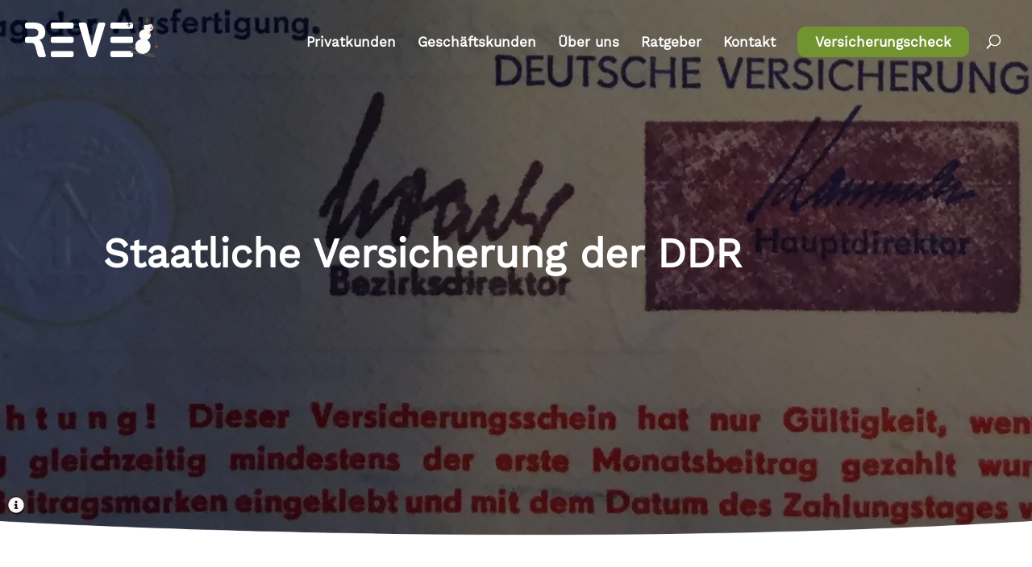

--- FILE ---
content_type: application/javascript
request_url: https://www.reve24.de/wp-content/plugins/tooltip-for-gravity-forms/public/js/popper.min.js
body_size: 7453
content:
/**
 * @popperjs/core v2.11.8 - MIT License
 */

!function (e, t) { "object" == typeof exports && "undefined" != typeof module ? t(exports) : "function" == typeof define && define.amd ? define(["exports"], t) : t((e = "undefined" != typeof globalThis ? globalThis : e || self).Popper = {}) }(this, (function (e) { "use strict"; function t(e) { if (null == e) return window; if ("[object Window]" !== e.toString()) { var t = e.ownerDocument; return t && t.defaultView || window } return e } function n(e) { return e instanceof t(e).Element || e instanceof Element } function r(e) { return e instanceof t(e).HTMLElement || e instanceof HTMLElement } function o(e) { return "undefined" != typeof ShadowRoot && (e instanceof t(e).ShadowRoot || e instanceof ShadowRoot) } var i = Math.max, a = Math.min, s = Math.round; function f() { var e = navigator.userAgentData; return null != e && e.brands && Array.isArray(e.brands) ? e.brands.map((function (e) { return e.brand + "/" + e.version })).join(" ") : navigator.userAgent } function c() { return !/^((?!chrome|android).)*safari/i.test(f()) } function p(e, o, i) { void 0 === o && (o = !1), void 0 === i && (i = !1); var a = e.getBoundingClientRect(), f = 1, p = 1; o && r(e) && (f = e.offsetWidth > 0 && s(a.width) / e.offsetWidth || 1, p = e.offsetHeight > 0 && s(a.height) / e.offsetHeight || 1); var u = (n(e) ? t(e) : window).visualViewport, l = !c() && i, d = (a.left + (l && u ? u.offsetLeft : 0)) / f, h = (a.top + (l && u ? u.offsetTop : 0)) / p, m = a.width / f, v = a.height / p; return { width: m, height: v, top: h, right: d + m, bottom: h + v, left: d, x: d, y: h } } function u(e) { var n = t(e); return { scrollLeft: n.pageXOffset, scrollTop: n.pageYOffset } } function l(e) { return e ? (e.nodeName || "").toLowerCase() : null } function d(e) { return ((n(e) ? e.ownerDocument : e.document) || window.document).documentElement } function h(e) { return p(d(e)).left + u(e).scrollLeft } function m(e) { return t(e).getComputedStyle(e) } function v(e) { var t = m(e), n = t.overflow, r = t.overflowX, o = t.overflowY; return /auto|scroll|overlay|hidden/.test(n + o + r) } function y(e, n, o) { void 0 === o && (o = !1); var i, a, f = r(n), c = r(n) && function (e) { var t = e.getBoundingClientRect(), n = s(t.width) / e.offsetWidth || 1, r = s(t.height) / e.offsetHeight || 1; return 1 !== n || 1 !== r }(n), m = d(n), y = p(e, c, o), g = { scrollLeft: 0, scrollTop: 0 }, b = { x: 0, y: 0 }; return (f || !f && !o) && (("body" !== l(n) || v(m)) && (g = (i = n) !== t(i) && r(i) ? { scrollLeft: (a = i).scrollLeft, scrollTop: a.scrollTop } : u(i)), r(n) ? ((b = p(n, !0)).x += n.clientLeft, b.y += n.clientTop) : m && (b.x = h(m))), { x: y.left + g.scrollLeft - b.x, y: y.top + g.scrollTop - b.y, width: y.width, height: y.height } } function g(e) { var t = p(e), n = e.offsetWidth, r = e.offsetHeight; return Math.abs(t.width - n) <= 1 && (n = t.width), Math.abs(t.height - r) <= 1 && (r = t.height), { x: e.offsetLeft, y: e.offsetTop, width: n, height: r } } function b(e) { return "html" === l(e) ? e : e.assignedSlot || e.parentNode || (o(e) ? e.host : null) || d(e) } function x(e) { return ["html", "body", "#document"].indexOf(l(e)) >= 0 ? e.ownerDocument.body : r(e) && v(e) ? e : x(b(e)) } function w(e, n) { var r; void 0 === n && (n = []); var o = x(e), i = o === (null == (r = e.ownerDocument) ? void 0 : r.body), a = t(o), s = i ? [a].concat(a.visualViewport || [], v(o) ? o : []) : o, f = n.concat(s); return i ? f : f.concat(w(b(s))) } function O(e) { return ["table", "td", "th"].indexOf(l(e)) >= 0 } function j(e) { return r(e) && "fixed" !== m(e).position ? e.offsetParent : null } function E(e) { for (var n = t(e), i = j(e); i && O(i) && "static" === m(i).position;)i = j(i); return i && ("html" === l(i) || "body" === l(i) && "static" === m(i).position) ? n : i || function (e) { var t = /firefox/i.test(f()); if (/Trident/i.test(f()) && r(e) && "fixed" === m(e).position) return null; var n = b(e); for (o(n) && (n = n.host); r(n) && ["html", "body"].indexOf(l(n)) < 0;) { var i = m(n); if ("none" !== i.transform || "none" !== i.perspective || "paint" === i.contain || -1 !== ["transform", "perspective"].indexOf(i.willChange) || t && "filter" === i.willChange || t && i.filter && "none" !== i.filter) return n; n = n.parentNode } return null }(e) || n } var D = "top", A = "bottom", L = "right", P = "left", M = "auto", k = [D, A, L, P], W = "start", B = "end", H = "viewport", T = "popper", R = k.reduce((function (e, t) { return e.concat([t + "-" + W, t + "-" + B]) }), []), S = [].concat(k, [M]).reduce((function (e, t) { return e.concat([t, t + "-" + W, t + "-" + B]) }), []), V = ["beforeRead", "read", "afterRead", "beforeMain", "main", "afterMain", "beforeWrite", "write", "afterWrite"]; function q(e) { var t = new Map, n = new Set, r = []; function o(e) { n.add(e.name), [].concat(e.requires || [], e.requiresIfExists || []).forEach((function (e) { if (!n.has(e)) { var r = t.get(e); r && o(r) } })), r.push(e) } return e.forEach((function (e) { t.set(e.name, e) })), e.forEach((function (e) { n.has(e.name) || o(e) })), r } function C(e, t) { var n = t.getRootNode && t.getRootNode(); if (e.contains(t)) return !0; if (n && o(n)) { var r = t; do { if (r && e.isSameNode(r)) return !0; r = r.parentNode || r.host } while (r) } return !1 } function N(e) { return Object.assign({}, e, { left: e.x, top: e.y, right: e.x + e.width, bottom: e.y + e.height }) } function I(e, r, o) { return r === H ? N(function (e, n) { var r = t(e), o = d(e), i = r.visualViewport, a = o.clientWidth, s = o.clientHeight, f = 0, p = 0; if (i) { a = i.width, s = i.height; var u = c(); (u || !u && "fixed" === n) && (f = i.offsetLeft, p = i.offsetTop) } return { width: a, height: s, x: f + h(e), y: p } }(e, o)) : n(r) ? function (e, t) { var n = p(e, !1, "fixed" === t); return n.top = n.top + e.clientTop, n.left = n.left + e.clientLeft, n.bottom = n.top + e.clientHeight, n.right = n.left + e.clientWidth, n.width = e.clientWidth, n.height = e.clientHeight, n.x = n.left, n.y = n.top, n }(r, o) : N(function (e) { var t, n = d(e), r = u(e), o = null == (t = e.ownerDocument) ? void 0 : t.body, a = i(n.scrollWidth, n.clientWidth, o ? o.scrollWidth : 0, o ? o.clientWidth : 0), s = i(n.scrollHeight, n.clientHeight, o ? o.scrollHeight : 0, o ? o.clientHeight : 0), f = -r.scrollLeft + h(e), c = -r.scrollTop; return "rtl" === m(o || n).direction && (f += i(n.clientWidth, o ? o.clientWidth : 0) - a), { width: a, height: s, x: f, y: c } }(d(e))) } function _(e, t, o, s) { var f = "clippingParents" === t ? function (e) { var t = w(b(e)), o = ["absolute", "fixed"].indexOf(m(e).position) >= 0 && r(e) ? E(e) : e; return n(o) ? t.filter((function (e) { return n(e) && C(e, o) && "body" !== l(e) })) : [] }(e) : [].concat(t), c = [].concat(f, [o]), p = c[0], u = c.reduce((function (t, n) { var r = I(e, n, s); return t.top = i(r.top, t.top), t.right = a(r.right, t.right), t.bottom = a(r.bottom, t.bottom), t.left = i(r.left, t.left), t }), I(e, p, s)); return u.width = u.right - u.left, u.height = u.bottom - u.top, u.x = u.left, u.y = u.top, u } function F(e) { return e.split("-")[0] } function U(e) { return e.split("-")[1] } function z(e) { return ["top", "bottom"].indexOf(e) >= 0 ? "x" : "y" } function X(e) { var t, n = e.reference, r = e.element, o = e.placement, i = o ? F(o) : null, a = o ? U(o) : null, s = n.x + n.width / 2 - r.width / 2, f = n.y + n.height / 2 - r.height / 2; switch (i) { case D: t = { x: s, y: n.y - r.height }; break; case A: t = { x: s, y: n.y + n.height }; break; case L: t = { x: n.x + n.width, y: f }; break; case P: t = { x: n.x - r.width, y: f }; break; default: t = { x: n.x, y: n.y } }var c = i ? z(i) : null; if (null != c) { var p = "y" === c ? "height" : "width"; switch (a) { case W: t[c] = t[c] - (n[p] / 2 - r[p] / 2); break; case B: t[c] = t[c] + (n[p] / 2 - r[p] / 2) } } return t } function Y(e) { return Object.assign({}, { top: 0, right: 0, bottom: 0, left: 0 }, e) } function G(e, t) { return t.reduce((function (t, n) { return t[n] = e, t }), {}) } function J(e, t) { void 0 === t && (t = {}); var r = t, o = r.placement, i = void 0 === o ? e.placement : o, a = r.strategy, s = void 0 === a ? e.strategy : a, f = r.boundary, c = void 0 === f ? "clippingParents" : f, u = r.rootBoundary, l = void 0 === u ? H : u, h = r.elementContext, m = void 0 === h ? T : h, v = r.altBoundary, y = void 0 !== v && v, g = r.padding, b = void 0 === g ? 0 : g, x = Y("number" != typeof b ? b : G(b, k)), w = m === T ? "reference" : T, O = e.rects.popper, j = e.elements[y ? w : m], E = _(n(j) ? j : j.contextElement || d(e.elements.popper), c, l, s), P = p(e.elements.reference), M = X({ reference: P, element: O, strategy: "absolute", placement: i }), W = N(Object.assign({}, O, M)), B = m === T ? W : P, R = { top: E.top - B.top + x.top, bottom: B.bottom - E.bottom + x.bottom, left: E.left - B.left + x.left, right: B.right - E.right + x.right }, S = e.modifiersData.offset; if (m === T && S) { var V = S[i]; Object.keys(R).forEach((function (e) { var t = [L, A].indexOf(e) >= 0 ? 1 : -1, n = [D, A].indexOf(e) >= 0 ? "y" : "x"; R[e] += V[n] * t })) } return R } var K = { placement: "bottom", modifiers: [], strategy: "absolute" }; function Q() { for (var e = arguments.length, t = new Array(e), n = 0; n < e; n++)t[n] = arguments[n]; return !t.some((function (e) { return !(e && "function" == typeof e.getBoundingClientRect) })) } function Z(e) { void 0 === e && (e = {}); var t = e, r = t.defaultModifiers, o = void 0 === r ? [] : r, i = t.defaultOptions, a = void 0 === i ? K : i; return function (e, t, r) { void 0 === r && (r = a); var i, s, f = { placement: "bottom", orderedModifiers: [], options: Object.assign({}, K, a), modifiersData: {}, elements: { reference: e, popper: t }, attributes: {}, styles: {} }, c = [], p = !1, u = { state: f, setOptions: function (r) { var i = "function" == typeof r ? r(f.options) : r; l(), f.options = Object.assign({}, a, f.options, i), f.scrollParents = { reference: n(e) ? w(e) : e.contextElement ? w(e.contextElement) : [], popper: w(t) }; var s, p, d = function (e) { var t = q(e); return V.reduce((function (e, n) { return e.concat(t.filter((function (e) { return e.phase === n }))) }), []) }((s = [].concat(o, f.options.modifiers), p = s.reduce((function (e, t) { var n = e[t.name]; return e[t.name] = n ? Object.assign({}, n, t, { options: Object.assign({}, n.options, t.options), data: Object.assign({}, n.data, t.data) }) : t, e }), {}), Object.keys(p).map((function (e) { return p[e] })))); return f.orderedModifiers = d.filter((function (e) { return e.enabled })), f.orderedModifiers.forEach((function (e) { var t = e.name, n = e.options, r = void 0 === n ? {} : n, o = e.effect; if ("function" == typeof o) { var i = o({ state: f, name: t, instance: u, options: r }), a = function () { }; c.push(i || a) } })), u.update() }, forceUpdate: function () { if (!p) { var e = f.elements, t = e.reference, n = e.popper; if (Q(t, n)) { f.rects = { reference: y(t, E(n), "fixed" === f.options.strategy), popper: g(n) }, f.reset = !1, f.placement = f.options.placement, f.orderedModifiers.forEach((function (e) { return f.modifiersData[e.name] = Object.assign({}, e.data) })); for (var r = 0; r < f.orderedModifiers.length; r++)if (!0 !== f.reset) { var o = f.orderedModifiers[r], i = o.fn, a = o.options, s = void 0 === a ? {} : a, c = o.name; "function" == typeof i && (f = i({ state: f, options: s, name: c, instance: u }) || f) } else f.reset = !1, r = -1 } } }, update: (i = function () { return new Promise((function (e) { u.forceUpdate(), e(f) })) }, function () { return s || (s = new Promise((function (e) { Promise.resolve().then((function () { s = void 0, e(i()) })) }))), s }), destroy: function () { l(), p = !0 } }; if (!Q(e, t)) return u; function l() { c.forEach((function (e) { return e() })), c = [] } return u.setOptions(r).then((function (e) { !p && r.onFirstUpdate && r.onFirstUpdate(e) })), u } } var $ = { passive: !0 }; var ee = { name: "eventListeners", enabled: !0, phase: "write", fn: function () { }, effect: function (e) { var n = e.state, r = e.instance, o = e.options, i = o.scroll, a = void 0 === i || i, s = o.resize, f = void 0 === s || s, c = t(n.elements.popper), p = [].concat(n.scrollParents.reference, n.scrollParents.popper); return a && p.forEach((function (e) { e.addEventListener("scroll", r.update, $) })), f && c.addEventListener("resize", r.update, $), function () { a && p.forEach((function (e) { e.removeEventListener("scroll", r.update, $) })), f && c.removeEventListener("resize", r.update, $) } }, data: {} }; var te = { name: "popperOffsets", enabled: !0, phase: "read", fn: function (e) { var t = e.state, n = e.name; t.modifiersData[n] = X({ reference: t.rects.reference, element: t.rects.popper, strategy: "absolute", placement: t.placement }) }, data: {} }, ne = { top: "auto", right: "auto", bottom: "auto", left: "auto" }; function re(e) { var n, r = e.popper, o = e.popperRect, i = e.placement, a = e.variation, f = e.offsets, c = e.position, p = e.gpuAcceleration, u = e.adaptive, l = e.roundOffsets, h = e.isFixed, v = f.x, y = void 0 === v ? 0 : v, g = f.y, b = void 0 === g ? 0 : g, x = "function" == typeof l ? l({ x: y, y: b }) : { x: y, y: b }; y = x.x, b = x.y; var w = f.hasOwnProperty("x"), O = f.hasOwnProperty("y"), j = P, M = D, k = window; if (u) { var W = E(r), H = "clientHeight", T = "clientWidth"; if (W === t(r) && "static" !== m(W = d(r)).position && "absolute" === c && (H = "scrollHeight", T = "scrollWidth"), W = W, i === D || (i === P || i === L) && a === B) M = A, b -= (h && W === k && k.visualViewport ? k.visualViewport.height : W[H]) - o.height, b *= p ? 1 : -1; if (i === P || (i === D || i === A) && a === B) j = L, y -= (h && W === k && k.visualViewport ? k.visualViewport.width : W[T]) - o.width, y *= p ? 1 : -1 } var R, S = Object.assign({ position: c }, u && ne), V = !0 === l ? function (e, t) { var n = e.x, r = e.y, o = t.devicePixelRatio || 1; return { x: s(n * o) / o || 0, y: s(r * o) / o || 0 } }({ x: y, y: b }, t(r)) : { x: y, y: b }; return y = V.x, b = V.y, p ? Object.assign({}, S, ((R = {})[M] = O ? "0" : "", R[j] = w ? "0" : "", R.transform = (k.devicePixelRatio || 1) <= 1 ? "translate(" + y + "px, " + b + "px)" : "translate3d(" + y + "px, " + b + "px, 0)", R)) : Object.assign({}, S, ((n = {})[M] = O ? b + "px" : "", n[j] = w ? y + "px" : "", n.transform = "", n)) } var oe = { name: "computeStyles", enabled: !0, phase: "beforeWrite", fn: function (e) { var t = e.state, n = e.options, r = n.gpuAcceleration, o = void 0 === r || r, i = n.adaptive, a = void 0 === i || i, s = n.roundOffsets, f = void 0 === s || s, c = { placement: F(t.placement), variation: U(t.placement), popper: t.elements.popper, popperRect: t.rects.popper, gpuAcceleration: o, isFixed: "fixed" === t.options.strategy }; null != t.modifiersData.popperOffsets && (t.styles.popper = Object.assign({}, t.styles.popper, re(Object.assign({}, c, { offsets: t.modifiersData.popperOffsets, position: t.options.strategy, adaptive: a, roundOffsets: f })))), null != t.modifiersData.arrow && (t.styles.arrow = Object.assign({}, t.styles.arrow, re(Object.assign({}, c, { offsets: t.modifiersData.arrow, position: "absolute", adaptive: !1, roundOffsets: f })))), t.attributes.popper = Object.assign({}, t.attributes.popper, { "data-popper-placement": t.placement }) }, data: {} }; var ie = { name: "applyStyles", enabled: !0, phase: "write", fn: function (e) { var t = e.state; Object.keys(t.elements).forEach((function (e) { var n = t.styles[e] || {}, o = t.attributes[e] || {}, i = t.elements[e]; r(i) && l(i) && (Object.assign(i.style, n), Object.keys(o).forEach((function (e) { var t = o[e]; !1 === t ? i.removeAttribute(e) : i.setAttribute(e, !0 === t ? "" : t) }))) })) }, effect: function (e) { var t = e.state, n = { popper: { position: t.options.strategy, left: "0", top: "0", margin: "0" }, arrow: { position: "absolute" }, reference: {} }; return Object.assign(t.elements.popper.style, n.popper), t.styles = n, t.elements.arrow && Object.assign(t.elements.arrow.style, n.arrow), function () { Object.keys(t.elements).forEach((function (e) { var o = t.elements[e], i = t.attributes[e] || {}, a = Object.keys(t.styles.hasOwnProperty(e) ? t.styles[e] : n[e]).reduce((function (e, t) { return e[t] = "", e }), {}); r(o) && l(o) && (Object.assign(o.style, a), Object.keys(i).forEach((function (e) { o.removeAttribute(e) }))) })) } }, requires: ["computeStyles"] }; var ae = { name: "offset", enabled: !0, phase: "main", requires: ["popperOffsets"], fn: function (e) { var t = e.state, n = e.options, r = e.name, o = n.offset, i = void 0 === o ? [0, 0] : o, a = S.reduce((function (e, n) { return e[n] = function (e, t, n) { var r = F(e), o = [P, D].indexOf(r) >= 0 ? -1 : 1, i = "function" == typeof n ? n(Object.assign({}, t, { placement: e })) : n, a = i[0], s = i[1]; return a = a || 0, s = (s || 0) * o, [P, L].indexOf(r) >= 0 ? { x: s, y: a } : { x: a, y: s } }(n, t.rects, i), e }), {}), s = a[t.placement], f = s.x, c = s.y; null != t.modifiersData.popperOffsets && (t.modifiersData.popperOffsets.x += f, t.modifiersData.popperOffsets.y += c), t.modifiersData[r] = a } }, se = { left: "right", right: "left", bottom: "top", top: "bottom" }; function fe(e) { return e.replace(/left|right|bottom|top/g, (function (e) { return se[e] })) } var ce = { start: "end", end: "start" }; function pe(e) { return e.replace(/start|end/g, (function (e) { return ce[e] })) } function ue(e, t) { void 0 === t && (t = {}); var n = t, r = n.placement, o = n.boundary, i = n.rootBoundary, a = n.padding, s = n.flipVariations, f = n.allowedAutoPlacements, c = void 0 === f ? S : f, p = U(r), u = p ? s ? R : R.filter((function (e) { return U(e) === p })) : k, l = u.filter((function (e) { return c.indexOf(e) >= 0 })); 0 === l.length && (l = u); var d = l.reduce((function (t, n) { return t[n] = J(e, { placement: n, boundary: o, rootBoundary: i, padding: a })[F(n)], t }), {}); return Object.keys(d).sort((function (e, t) { return d[e] - d[t] })) } var le = { name: "flip", enabled: !0, phase: "main", fn: function (e) { var t = e.state, n = e.options, r = e.name; if (!t.modifiersData[r]._skip) { for (var o = n.mainAxis, i = void 0 === o || o, a = n.altAxis, s = void 0 === a || a, f = n.fallbackPlacements, c = n.padding, p = n.boundary, u = n.rootBoundary, l = n.altBoundary, d = n.flipVariations, h = void 0 === d || d, m = n.allowedAutoPlacements, v = t.options.placement, y = F(v), g = f || (y === v || !h ? [fe(v)] : function (e) { if (F(e) === M) return []; var t = fe(e); return [pe(e), t, pe(t)] }(v)), b = [v].concat(g).reduce((function (e, n) { return e.concat(F(n) === M ? ue(t, { placement: n, boundary: p, rootBoundary: u, padding: c, flipVariations: h, allowedAutoPlacements: m }) : n) }), []), x = t.rects.reference, w = t.rects.popper, O = new Map, j = !0, E = b[0], k = 0; k < b.length; k++) { var B = b[k], H = F(B), T = U(B) === W, R = [D, A].indexOf(H) >= 0, S = R ? "width" : "height", V = J(t, { placement: B, boundary: p, rootBoundary: u, altBoundary: l, padding: c }), q = R ? T ? L : P : T ? A : D; x[S] > w[S] && (q = fe(q)); var C = fe(q), N = []; if (i && N.push(V[H] <= 0), s && N.push(V[q] <= 0, V[C] <= 0), N.every((function (e) { return e }))) { E = B, j = !1; break } O.set(B, N) } if (j) for (var I = function (e) { var t = b.find((function (t) { var n = O.get(t); if (n) return n.slice(0, e).every((function (e) { return e })) })); if (t) return E = t, "break" }, _ = h ? 3 : 1; _ > 0; _--) { if ("break" === I(_)) break } t.placement !== E && (t.modifiersData[r]._skip = !0, t.placement = E, t.reset = !0) } }, requiresIfExists: ["offset"], data: { _skip: !1 } }; function de(e, t, n) { return i(e, a(t, n)) } var he = { name: "preventOverflow", enabled: !0, phase: "main", fn: function (e) { var t = e.state, n = e.options, r = e.name, o = n.mainAxis, s = void 0 === o || o, f = n.altAxis, c = void 0 !== f && f, p = n.boundary, u = n.rootBoundary, l = n.altBoundary, d = n.padding, h = n.tether, m = void 0 === h || h, v = n.tetherOffset, y = void 0 === v ? 0 : v, b = J(t, { boundary: p, rootBoundary: u, padding: d, altBoundary: l }), x = F(t.placement), w = U(t.placement), O = !w, j = z(x), M = "x" === j ? "y" : "x", k = t.modifiersData.popperOffsets, B = t.rects.reference, H = t.rects.popper, T = "function" == typeof y ? y(Object.assign({}, t.rects, { placement: t.placement })) : y, R = "number" == typeof T ? { mainAxis: T, altAxis: T } : Object.assign({ mainAxis: 0, altAxis: 0 }, T), S = t.modifiersData.offset ? t.modifiersData.offset[t.placement] : null, V = { x: 0, y: 0 }; if (k) { if (s) { var q, C = "y" === j ? D : P, N = "y" === j ? A : L, I = "y" === j ? "height" : "width", _ = k[j], X = _ + b[C], Y = _ - b[N], G = m ? -H[I] / 2 : 0, K = w === W ? B[I] : H[I], Q = w === W ? -H[I] : -B[I], Z = t.elements.arrow, $ = m && Z ? g(Z) : { width: 0, height: 0 }, ee = t.modifiersData["arrow#persistent"] ? t.modifiersData["arrow#persistent"].padding : { top: 0, right: 0, bottom: 0, left: 0 }, te = ee[C], ne = ee[N], re = de(0, B[I], $[I]), oe = O ? B[I] / 2 - G - re - te - R.mainAxis : K - re - te - R.mainAxis, ie = O ? -B[I] / 2 + G + re + ne + R.mainAxis : Q + re + ne + R.mainAxis, ae = t.elements.arrow && E(t.elements.arrow), se = ae ? "y" === j ? ae.clientTop || 0 : ae.clientLeft || 0 : 0, fe = null != (q = null == S ? void 0 : S[j]) ? q : 0, ce = _ + ie - fe, pe = de(m ? a(X, _ + oe - fe - se) : X, _, m ? i(Y, ce) : Y); k[j] = pe, V[j] = pe - _ } if (c) { var ue, le = "x" === j ? D : P, he = "x" === j ? A : L, me = k[M], ve = "y" === M ? "height" : "width", ye = me + b[le], ge = me - b[he], be = -1 !== [D, P].indexOf(x), xe = null != (ue = null == S ? void 0 : S[M]) ? ue : 0, we = be ? ye : me - B[ve] - H[ve] - xe + R.altAxis, Oe = be ? me + B[ve] + H[ve] - xe - R.altAxis : ge, je = m && be ? function (e, t, n) { var r = de(e, t, n); return r > n ? n : r }(we, me, Oe) : de(m ? we : ye, me, m ? Oe : ge); k[M] = je, V[M] = je - me } t.modifiersData[r] = V } }, requiresIfExists: ["offset"] }; var me = { name: "arrow", enabled: !0, phase: "main", fn: function (e) { var t, n = e.state, r = e.name, o = e.options, i = n.elements.arrow, a = n.modifiersData.popperOffsets, s = F(n.placement), f = z(s), c = [P, L].indexOf(s) >= 0 ? "height" : "width"; if (i && a) { var p = function (e, t) { return Y("number" != typeof (e = "function" == typeof e ? e(Object.assign({}, t.rects, { placement: t.placement })) : e) ? e : G(e, k)) }(o.padding, n), u = g(i), l = "y" === f ? D : P, d = "y" === f ? A : L, h = n.rects.reference[c] + n.rects.reference[f] - a[f] - n.rects.popper[c], m = a[f] - n.rects.reference[f], v = E(i), y = v ? "y" === f ? v.clientHeight || 0 : v.clientWidth || 0 : 0, b = h / 2 - m / 2, x = p[l], w = y - u[c] - p[d], O = y / 2 - u[c] / 2 + b, j = de(x, O, w), M = f; n.modifiersData[r] = ((t = {})[M] = j, t.centerOffset = j - O, t) } }, effect: function (e) { var t = e.state, n = e.options.element, r = void 0 === n ? "[data-popper-arrow]" : n; null != r && ("string" != typeof r || (r = t.elements.popper.querySelector(r))) && C(t.elements.popper, r) && (t.elements.arrow = r) }, requires: ["popperOffsets"], requiresIfExists: ["preventOverflow"] }; function ve(e, t, n) { return void 0 === n && (n = { x: 0, y: 0 }), { top: e.top - t.height - n.y, right: e.right - t.width + n.x, bottom: e.bottom - t.height + n.y, left: e.left - t.width - n.x } } function ye(e) { return [D, L, A, P].some((function (t) { return e[t] >= 0 })) } var ge = { name: "hide", enabled: !0, phase: "main", requiresIfExists: ["preventOverflow"], fn: function (e) { var t = e.state, n = e.name, r = t.rects.reference, o = t.rects.popper, i = t.modifiersData.preventOverflow, a = J(t, { elementContext: "reference" }), s = J(t, { altBoundary: !0 }), f = ve(a, r), c = ve(s, o, i), p = ye(f), u = ye(c); t.modifiersData[n] = { referenceClippingOffsets: f, popperEscapeOffsets: c, isReferenceHidden: p, hasPopperEscaped: u }, t.attributes.popper = Object.assign({}, t.attributes.popper, { "data-popper-reference-hidden": p, "data-popper-escaped": u }) } }, be = Z({ defaultModifiers: [ee, te, oe, ie] }), xe = [ee, te, oe, ie, ae, le, he, me, ge], we = Z({ defaultModifiers: xe }); e.applyStyles = ie, e.arrow = me, e.computeStyles = oe, e.createPopper = we, e.createPopperLite = be, e.defaultModifiers = xe, e.detectOverflow = J, e.eventListeners = ee, e.flip = le, e.hide = ge, e.offset = ae, e.popperGenerator = Z, e.popperOffsets = te, e.preventOverflow = he, Object.defineProperty(e, "__esModule", { value: !0 }) }));
//# sourceMappingURL=popper.min.js.map

--- FILE ---
content_type: application/javascript
request_url: https://www.reve24.de/wp-content/cache/asset-cleanup/js/item/tooltip-for-gravity-forms__public__js__gravity-forms-tooltip-public-js-ve22b1b02311ed01797124afdb9b511e42329a914.js
body_size: 209
content:
/*!/wp-content/plugins/tooltip-for-gravity-forms/public/js/gravity-forms-tooltip-public.js*/
(function($){'use strict';window.appearTooltip=function(){$('.gravity-tooltip').each(function(){var placement=$(this).parent().attr('placement').length?$(this).parent().attr('placement'):'top';var animation=$(this).parent().attr('animation');var theme=$(this).parent().attr('theme');var tippyConfig={content:$(this).parent().attr('tooltip'),allowHTML:!0,placement:placement,interactive:!0,};if(animation.length&&animation!=='none'){tippyConfig.animation=animation}
if(theme.length&&theme!=='default'){tippyConfig.theme=theme}
tippy($(this)[0],tippyConfig)})}
$(document).ready(function(){appearTooltip()});$(document).on('gform_page_loaded',function(event,form_id,current_page){appearTooltip()})})(jQuery)
;